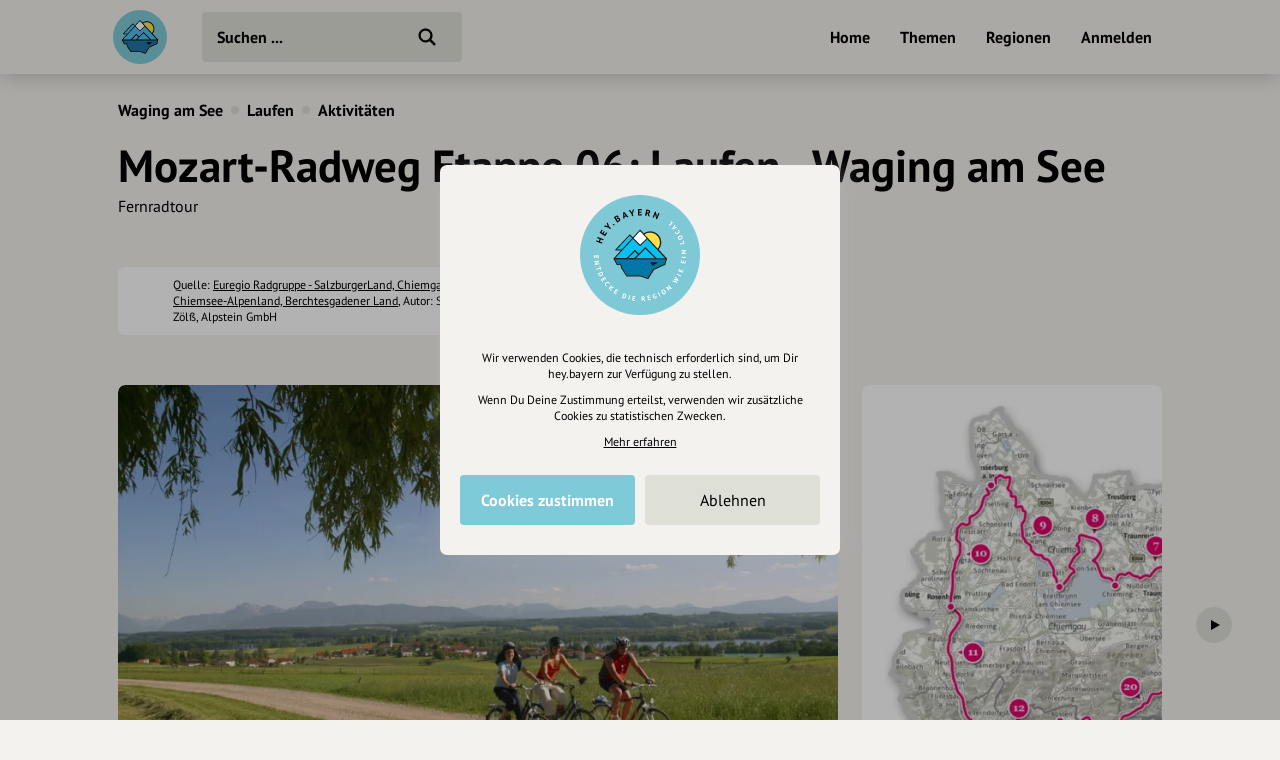

--- FILE ---
content_type: text/html; charset=UTF-8
request_url: https://hey.bayern/mozart-radweg-etappe-06-laufen-waging-am-see
body_size: 10702
content:
<!DOCTYPE html>
<html lang="de">
<head>
    <meta charset="UTF-8">
    <meta name="viewport" content="width=device-width, initial-scale=1.0, maximum-scale=1.0, user-scalable=no">
    <meta name="csrf-param" content="_csrf">
<meta name="csrf-token" content="qNRy4lwIriKADLmlJZI4AK3b0el0HTI4QK4weDY7Hj_igCKxbFzFVNpj9MRA3XEx2YSfngdWfw0X_V0qBE9Bfg==">
    <title>Mozart-Radweg Etappe 06: Laufen - Waging am See</title>
    <link rel="canonical" href="https://hey.bayern/mozart-radweg-etappe-06-laufen-waging-am-see">
    <link rel="stylesheet" href="/css/site.min.css?1677604029">
        <script src="/js/lazysizes.min.js" async></script>
    <link rel="icon" type="image/png" href="/images/favicon/192x192.png" sizes="192x192">
    <link rel="icon" type="image/png" href="/images/favicon/96x96.png" sizes="96x96">
    <link rel="apple-touch-icon" href="/images/favicon/apple-touch-icon.png">
    <link rel="manifest" href="/manifest.json">
    <meta name="description" content="">
<meta property="og:image" content="https://cdn.hey.bayern/standard/388/74QyYDMr.jpg">
<meta property="og:image:width" content="2088">
<meta property="og:image:height" content="1392">
<meta name="twitter:image" content="https://cdn.hey.bayern/standard/388/74QyYDMr.jpg">
<meta property="og:image" content="https://cdn.hey.bayern/standard/5/znFBRbRb.gpx">
<meta name="twitter:image" content="https://cdn.hey.bayern/standard/5/znFBRbRb.gpx">
<meta name="og:title" content="Mozart-Radweg Etappe 06: Laufen - Waging am See">
<meta name="og:description" content="">
<meta name="og:type" content="website">
<meta name="twitter:card" content="summary_large_image">
<meta name="twitter:title" content="Mozart-Radweg Etappe 06: Laufen - Waging am See">
<meta name="twitter:description" content="">
<meta name="robots" content="noindex, noimageindex">
<link href="https://cdn.hey.bayern/standard/388/74QyYDMr.jpg" rel="image_src">
<link href="https://cdn.hey.bayern/standard/5/znFBRbRb.gpx" rel="image_src"></head>
<body class="theme-bg init">
<header class="navbar-wrap navbar-shadow collapse theme-bg">
    <div class="container">
        <div class="navbar row">
            <a href="/" class="navbar-logo theme-hover">
                                <svg viewBox="0 0 100 100">
                    <g id="logo">
                                                    <path class="logo-sun fill-bg" d="M54.5 24.5l17.8 19.1s6.5-10.7 0-17.9-17.8-1.2-17.8-1.2z"/>
                            <path class="logo-lake fill-alt" d="M18.3 56.2H82L80.4 62l-13.8 6.3-7 11.1-8.8-3.1-17.2-.1-6.4-9.8-.9-4.2-1.4-.8-3.4.6z"/>
                            <path class="logo-mountains fill-alt" d="M18.7 54.7l22.1-24.1 8.5 8.5 1.4.1 8.3-8.4 22.2 23.9z"/>
                            <g fill="#000">
                                <path d="M65.8 64.6l7.2-4.9-10.5.2z"/>
                                <path d="M83.8 55.3c0-.2-.1-.3-.2-.4v-.1l-10.3-11c2.1-2.5 3.3-5.6 3.3-8.9 0-7.7-6.3-14-14-14-2.9 0-5.7.9-8.1 2.6l-4.1-4.4c-.1-.2-.4-.2-.6-.2-.2 0-.4.1-.6.3l-8.4 9.2-3.3-3.4c-.1-.1-.3-.2-.6-.2-.2 0-.4.1-.6.2L18.8 43.7c-.2.2-.3.6-.1.8.1.3.4.5.7.5l6.1.1-9 9.9c-.1.1-.1.2-.2.3v.5l4.1 7.4c.2.3.5.4.8.4l3.6-.6.8 3.8c0 .1.1.2.1.3l6.7 10.3c.1.2.4.4.7.4h17.2l9.2 3.3h.3c.3 0 .5-.1.7-.4l6.9-11.1 14-6.3c.2-.1.4-.3.4-.5l1.9-7.1c.1-.1.1-.3.1-.4zM62.5 22.5C69.4 22.5 75 28 75 34.9c0 2.8-1 5.6-2.8 7.8l-16.7-18c2.1-1.4 4.5-2.2 7-2.2zm-12.7-1.7l8.2 8.8-8 8-8.1-8.2 7.9-8.6zM21.1 43.5l15.8-16.8 2.8 2.8-12.9 14h-5.7zm29.4-4.2l8.5-8.5 22.2 23.9H70.7L57.2 41.2c-.3-.3-.8-.3-1.1 0L48.3 49l-4.4-4.4c-.3-.3-.8-.3-1.1 0l-10 10H18.7l22.1-24.1 8.6 8.7c.4.4.8.4 1.1.1zM35 54.7l8.3-8.3 3.8 3.8-4.5 4.5H35zm21.6-11.8l11.8 11.8H44.8l11.8-11.8zM80.4 62l-13.9 6.3c-.1.1-.3.2-.3.3l-6.7 10.8-8.8-3.1H33.6l-6.4-9.9-1-4.4c-.1-.4-.5-.7-.9-.6l-3.8.6-3.2-5.7H82L80.4 62z"/>
                            </g>
                            <path class="logo-mountains fill-alt" d="M21.1 43.5h5.8l12.8-14-2.8-2.8z"/>
                            <path class="logo-snow fill-bg" d="M41.9 29.5l7.9-8.7 8.2 8.9-8 7.9z"/>
                                                </g>
                </svg>
            </a>
            <div class="flex">
                <form id="search" action="/suche" method="get" class="navbar-search">
                                        <input type="text" name="q" id="search-input" class="form-input navbar-input theme-btn" autocomplete="off" placeholder="Suchen ..." required>
                    <button type="submit" class="navbar-submit"></button>
                </form>
            </div>
            <nav>
                <ul class="navbar-nav row content-end">
                                            <li class="hidden block-xl">
                            <a href="/" class="navbar-link">Home</a>
                        </li>
                        <li class="hidden block-xl">
                            <a href="/themen-guides" class="navbar-link">Themen</a>
                        </li>
                        <li class="hidden block-xl">
                            <a href="/regionen" class="navbar-link">Regionen</a>
                        </li>
                                                <li class="hidden block-xl">
                            <a href="/account/login" class="navbar-link login-link">Anmelden</a>
                        </li>
                                            <li class="hidden-xl">
                        <a class="icon-big icon navbar-menu toggle" data-target="body" data-class="has-menu"></a>
                        <a class="icon-big icon icon-close ac-close hidden toggle"></a>
                    </li>
                </ul>
            </nav>
        </div>
    </div>
</header>
<aside class="aside columns theme-alt hidden-xl">
    <div class="aside-header navbar-shadow theme-alt">
        <div class="row">
                            <a href="/" class="navbar-logo theme-hover mr-20">
                    <svg viewBox="0 0 100 100">
                        <use xlink:href="#logo">
                    </svg>
                </a>
                <div class="flex text-right strong">
                    <a href="/account/login" class="login-link">Anmelden / Registrieren</a>
                </div>
                        </div>
    </div>
    <nav class="flex">
        <ul class="aside-nav">
                            <li>
                    <a href="/themen-guides" class="row">
                        <div class="aside-nav-icon" style="background-image: url(/images/entries/icons/topic.svg)"></div>
                        <div class="aside-nav-text">Themen</div>
                    </a>
                </li>
                <li>
                    <a href="/regionen" class="row">
                        <div class="aside-nav-icon" style="background-image: url(/images/entries/icons/location.svg)"></div>
                        <div class="aside-nav-text">Regionen</div>
                    </a>
                </li>
                    </ul>
    </nav>
    <div class="p-20 row tiny strong">
        <div><a href="/helpdesk">Hilfe</a></div>
            </div>
</aside>
<div class="main-wrap ac-hidden">
        <main class="main">
                <div class="content container">
    <div class="grid">
        <script type="application/ld+json">{"@context":"http:\/\/schema.org","@type":"BreadcrumbList","itemListElement":[{"@type":"ListItem","position":1,"name":"Waging am See","item":"https:\/\/hey.bayern\/ort\/waging-am-see"},{"@type":"ListItem","position":2,"name":"Laufen","item":"https:\/\/hey.bayern\/stadt\/laufen"},{"@type":"ListItem","position":3,"name":"Aktivitäten","item":"https:\/\/hey.bayern\/stadt\/laufen\/aktivitaeten"}]}</script><section class="col-12 small-sm">
            <div class="header-nav">
            <ul class="breadcrumbs row strong">
                <li class="breadcrumb block-md hidden"><a href="/ort/waging-am-see">Waging am See</a></li><li class="breadcrumb-circle theme-alt block-md hidden"></li><li class="breadcrumb"><a href="/stadt/laufen">Laufen</a></li><li class="breadcrumb-circle theme-alt"></li><li class="breadcrumb"><a href="/stadt/laufen/aktivitaeten">Aktivitäten</a></li>            </ul>
        </div>
                <div class="header header-plain" id="t-1">
                                <h1><span class="header-title">Mozart-Radweg Etappe 06: Laufen - Waging am See</span></h1>
                                        <div class="text mt-5">
                        <p>Fernradtour</p>                    </div>
                                                        </div>
        </section>
    <section class="col-12">
        <div class="section section-bottom">
            <div class="row-md">
                <div class="source text-center row-md">
                                            <img src="https://img.oastatic.com/img/320/320/6685874/.jpg" class="source-img" alt>
                                            <p class="source-text">
                        Quelle:                                 <a href="http://www.mozartradweg.com/" rel="nofollow noopener" target="_blank">Euregio Radgruppe - SalzburgerLand, Chiemgau, Chiemsee-Alpenland, Berchtesgadener Land</a>, Autor: Sabine Zölß, Alpstein GmbH                    </p>
                </div>
            </div>
        </div>
    </section>
        <section class="col-12" id="s-14383">
        <div class="section">
                                <div class="assets">
                                <div class="slider">
            <div class="slider-track">
                <div class="slider-row">
                                            <div class="slider-item" data-ratio="1.5">
                            <div class="asset">
                                <picture>
                                    <source data-srcset="https://cdn.hey.bayern/standard/picture-sm/388/74QyYDMr.webp 660w,https://cdn.hey.bayern/standard/picture-md/388/74QyYDMr.webp 840w,https://cdn.hey.bayern/standard/picture-lg/388/74QyYDMr.webp 1080w,https://cdn.hey.bayern/standard/picture-xl/388/74QyYDMr.webp 1440w" type="image/webp">
                                    <img class="asset-img slider-lazyload" alt="Familienradln am Wagginger See" data-src="https://cdn.hey.bayern/standard/picture-sm/388/74QyYDMr.jpg" data-srcset="https://cdn.hey.bayern/standard/picture-sm/388/74QyYDMr.jpg 660w,https://cdn.hey.bayern/standard/picture-md/388/74QyYDMr.jpg 840w,https://cdn.hey.bayern/standard/picture-lg/388/74QyYDMr.jpg 1080w,https://cdn.hey.bayern/standard/picture-xl/388/74QyYDMr.jpg 1440w" data-sizes="auto">                                </picture>
                                                                    <div class="copyright"><p>Foto: ©Chiemgau Tourismus, <a href="http://www.mozartradweg.com/" target="_blank" rel="noreferrer noopener">Euregio Radgruppe - SalzburgerLand, Chiemgau, Chiemsee-Alpenland, Berchtesgadener Land</a></p></div>
                                                                                                                                </div>
                        </div>
                                                <div class="slider-item" data-ratio="1.4706">
                            <div class="asset">
                                <picture>
                                    <source data-srcset="https://cdn.hey.bayern/standard/picture-sm/388/CYPoROU0.webp 647w,https://cdn.hey.bayern/standard/picture-md/388/CYPoROU0.webp 823w" type="image/webp">
                                    <img class="asset-img slider-lazyload" alt="Mozart-Radweg Etappenübersicht" data-src="https://cdn.hey.bayern/standard/picture-sm/388/CYPoROU0.jpg" data-srcset="https://cdn.hey.bayern/standard/picture-sm/388/CYPoROU0.jpg 647w,https://cdn.hey.bayern/standard/picture-md/388/CYPoROU0.jpg 823w" data-sizes="auto">                                </picture>
                                                                    <div class="copyright"><p>Foto: ©makrohaus, <a href="http://www.mozartradweg.com/" target="_blank" rel="noreferrer noopener">Euregio Radgruppe - SalzburgerLand, Chiemgau, Chiemsee-Alpenland, Berchtesgadener Land</a></p></div>
                                                                                                                                </div>
                        </div>
                                        </div>
            </div>
        </div>
                            </div>
                            </div>
            </section>
        <section class="col-6" id="s-14384">
        <div class="section">
                                <header class="section-title">
                        <h2>Die Tour</h2>
                    </header>
                                    <div class="text truncate">
                    <p>Auf der 6. Etappe geht es von Laufen aus zum Waginger See. Die erste Hälfte der Strecke verläuft in südlicher Richtung und bietet ein schönes Bergpanorama. Nach der Hälfte der Strecke fahren wir am Schönramer Filz entlang, einem der größten Hochmoore Bayern. Ein Stop lohnt sich! Die letzte Etappe fürt zum Waginger See, dem wärmsten See Oberbayerns.  </p>
<p>In Laufen am Marienplatz biegt links der Mozart-Radweg in die Schlossstraße - führt durch das Stadttor - nach der Nachrangtafel halbrechts in die Tittmoninger Straße -linke Abzweigung nach Waging und nochmals links Richtung Abtsdorfer See. Nach der Eisenbahnunterführung links zum Freizeitgelände Abtsdorfer See. Durch den Ortsteil Oberheining - rechts nach Leobendorf. In Leobendorf Abzweigung links - Richtung Sportplatz. Die Bergstraße führt halbrund um die Kirche - über eine Kuppe Richtung Stögen. Weiterhin geradeaus nach Kalfing. Vor dem Sackgassenschild links abbiegen - auf gekiestem Feldweg weiter, der rechts abbiegt. Bei der Nachrangtafel wieder rechts - an Geisbach vorbei - erreichen der Grenze des Landkreises Traunstein. Hier links abbiegen auf eine geschotterte Forststraße - vorbei an dem "Parkplatz Heidewanderung" - rechts in Richtung Schönram abbiegen. Beim Bräustüberl Schönram rechts abbiegen<br>Richtung Petting - geradeaus - bei der Stopptafel am Ortsende rechts Richtung Strandbad Kühnhausen. Entlang der beschilderten Radroute "Seeweg" - Richtung Lampolding - Wolkersdorf - Tettenhausen nach Waging.</p>                </div>
                        </div>
            </section>
        <section class="col-6" id="s-14385">
        <div class="section">
                                <header class="section-title">
                        <h2>Info</h2>
                    </header>
                        <div class="text">
        <table>
            <tbody>
                            <tr class="attribute-row-labels">
                    <td class="strong">Schwierigkeit</td>
                    <td>
                        <div class="row row-reverse row-labels">
                                    <div class="p-5">
            <div title="" class="label label-tiny bg-good">
                leicht            </div>
        </div>
                                </div>
                    </td>
                </tr>
                                    <tr>
                            <td>
                    <div class="row">
                        <div class="attribute-icon icon" style="background-image:url(/images/attributes/tour/ascent.svg)" title="Aufstieg"></div>
                        <div class="attribute-label">Aufstieg</div>
                    </div>
                </td>
                            <td>
                167 hm            </td>
        </tr>
                <tr>
                            <td>
                    <div class="row">
                        <div class="attribute-icon icon" style="background-image:url(/images/attributes/tour/descent.svg)" title="Abstieg"></div>
                        <div class="attribute-label">Abstieg</div>
                    </div>
                </td>
                            <td>
                105 hm            </td>
        </tr>
                <tr>
                            <td class="strong">Tiefster Punkt</td>
                        <td>
                391 m            </td>
        </tr>
                <tr>
                            <td class="strong">Höchster Punkt</td>
                        <td>
                481 m            </td>
        </tr>
                <tr>
                            <td>
                    <div class="row">
                        <div class="attribute-icon icon" style="background-image:url(/images/attributes/tour/time.svg)" title="Dauer"></div>
                        <div class="attribute-label">Dauer</div>
                    </div>
                </td>
                            <td>
                2:10 h            </td>
        </tr>
                <tr>
                            <td>
                    <div class="row">
                        <div class="attribute-icon icon" style="background-image:url(/images/attributes/tour/distance.svg)" title="Strecke"></div>
                        <div class="attribute-label">Strecke</div>
                    </div>
                </td>
                            <td>
                30,9 km            </td>
        </tr>
                    </tbody>
        </table>
    </div>
            </div>
            </section>
        <section class="col-6 map-wrap flex" id="s-14386">
        <div class="section">
                                <header class="section-title">
                        <h2>Karte</h2>
                    </header>
                        <div class="map modal" data-map='{"markers":[{"id":1755,"coordinates":["12.93886000","47.93972000"],"position":"12.93886000@47.93972000","icon":"sport.png","name":"Mozart-Radweg Etappe 06: Laufen - Waging am See","fill":"91ADB2","subtitle":"Fernradtour","images":[["https:\/\/cdn.hey.bayern\/standard\/search-lg\/388\/74QyYDMr.jpg",100],["https:\/\/cdn.hey.bayern\/standard\/search-lg@2x\/388\/74QyYDMr.jpg",200]],"url":"\/mozart-radweg-etappe-06-laufen-waging-am-see"}],"files":[{"color":"687C7F","url":"https:\/\/cdn.hey.bayern\/standard\/map\/5\/znFBRbRb.geojson"}]}'></div>
            <div class="pt-20 grid m--5">
                            <div class="p-5">
                    <a href="https://cdn.hey.bayern/standard/5/znFBRbRb.gpx" class="btn-icon theme-btn" target="_blank" style="background-image: url(/images/attributes/gpx.svg);" download>
                        <div class="btn">Datei laden</div>
                    </a>
                </div>
                        </div>
                </div>
            </section>
        <section class="col-6" id="s-14387">
        <div class="section">
                                <header class="section-title">
                        <h2>Details</h2>
                    </header>
                        <div class="text">
        <table>
            <tbody>
                    <tr>
                            <td>
                    <div class="row">
                        <div class="attribute-icon icon" style="background-image:url(/images/attributes/tour/condition.svg)" title="Kondition"></div>
                        <div class="attribute-label">Kondition</div>
                    </div>
                </td>
                            <td>
                                    <div class="rating-wrap">
                        <div class="rating-bar" style="width:34%"></div>
                        <div class="rating-mask overlay"></div>
                    </div>
                                </td>
        </tr>
                <tr>
                            <td>
                    <div class="row">
                        <div class="attribute-icon icon" style="background-image:url(/images/attributes/tour/experience.svg)" title="Erlebnis"></div>
                        <div class="attribute-label">Erlebnis</div>
                    </div>
                </td>
                            <td>
                                    <div class="rating-wrap">
                        <div class="rating-bar" style="width:84%"></div>
                        <div class="rating-mask overlay"></div>
                    </div>
                                </td>
        </tr>
                <tr>
                            <td>
                    <div class="row">
                        <div class="attribute-icon icon" style="background-image:url(/images/attributes/tour/landscape.svg)" title="Landschaft"></div>
                        <div class="attribute-label">Landschaft</div>
                    </div>
                </td>
                            <td>
                                    <div class="rating-wrap">
                        <div class="rating-bar" style="width:100%"></div>
                        <div class="rating-mask overlay"></div>
                    </div>
                                </td>
        </tr>
                <tr>
                            <td class="strong">Technik</td>
                        <td>
                                    <div class="rating-wrap">
                        <div class="rating-bar" style="width:34%"></div>
                        <div class="rating-mask overlay"></div>
                    </div>
                                </td>
        </tr>
                                </tbody>
        </table>
    </div>
            </div>
            </section>
        <section class="col-12" id="s-14388">
        <div class="section">
                                <header class="section-title">
                        <h2>Beste Jahreszeit</h2>
                    </header>
                        <div class="months grid">
                    <div class="month">
                <div class="bg-light btn">Januar</div>
            </div>
                        <div class="month">
                <div class="bg-light btn">Februar</div>
            </div>
                        <div class="month">
                <div class="bg-light btn">März</div>
            </div>
                        <div class="month">
                <div class="bg-light btn">April</div>
            </div>
                        <div class="month">
                <div class="bg-light btn bg-good">Mai</div>
            </div>
                        <div class="month">
                <div class="bg-light btn bg-good">Juni</div>
            </div>
                        <div class="month">
                <div class="bg-light btn bg-good">Juli</div>
            </div>
                        <div class="month">
                <div class="bg-light btn bg-good">August</div>
            </div>
                        <div class="month">
                <div class="bg-light btn bg-good">September</div>
            </div>
                        <div class="month">
                <div class="bg-light btn bg-good">Oktober</div>
            </div>
                        <div class="month">
                <div class="bg-light btn">November</div>
            </div>
                        <div class="month">
                <div class="bg-light btn">Dezember</div>
            </div>
                </div>
            </div>
            </section>
        <div class="tabs-md col-12">
        <div class="tabs-menu hidden">
            <ul class="row">
                                    <li class="tab-item active">
                        <a class="tab-link toggle" data-target="#tab_s-14389" id="s-14389">
                            <h2>Wegbeschreibung</h2>
                        </a>
                    </li>
                                        <li class="tab-item">
                        <a class="tab-link toggle" data-target="#tab_s-14391" id="s-14391">
                            <h2>Weitere Informationen</h2>
                        </a>
                    </li>
                                </ul>
        </div>
            <section class="col-12 tab active" id="tab_s-14389">
        <div class="section">
                                <header class="section-title">
                        <h2>Wegbeschreibung</h2>
                    </header>
                                    <div class="text truncate">
                    <h3>Start</h3>
<p>Laufen</p>
<h3>Ziel</h3>
<p>Waging am See</p>                </div>
                        </div>
            </section>
        <section class="col-12 tab" id="tab_s-14391">
        <div class="section">
                                <header class="section-title">
                        <h2>Weitere Informationen</h2>
                    </header>
                                    <div class="text truncate">
                    <p><strong> Chiemgau Tourismus e.V. </strong><br>Stadtplatz 32, D-83278 Traunstein</p>
<p>Tel.: +49 (0)861 90 95 90-0<br> Fax:   +49 (0)861 90 95 90-20<br> <a href="mailto:info@chiemgau-tourismus.de"> urlaub@chiemsee-chiemgau.info</a></p>
<p><a href="http://www.chiemgau-tourismus.de" target="_blank" rel="noreferrer noopener">www.chiemsee-chiemgau.info</a></p>                </div>
                        </div>
            </section>
        </div>
        <section class="col-12" id="s-14392">
        <div class="section">
                                <header class="section-title">
                        <h2>Auf dem Weg entdecken</h2>
                    </header>
                        <div class="entries">
        <div class="slider landscape">
            <div class="slider-track">
                <div class="slider-row">
                        <div class="entry slider-item">
        <div class="entry-wrap">
            <div class="relative">
                <a href="/campingplatz-und-strandbad-abtsee-1">
                    <div class="entry-asset theme-hover img-wrap">
                        <picture><source type="image/webp" data-srcset="https://cdn.hey.bayern/standard/entry-xl/46/gQGgps3.webp 332w,https://cdn.hey.bayern/standard/entry-xs@2x/46/gQGgps3.webp 560w,https://cdn.hey.bayern/standard/entry-sm@2x/46/gQGgps3.webp 616w,https://cdn.hey.bayern/standard/entry-xl@2x/46/gQGgps3.webp 664w"><img class="lazyload" alt="" data-src="https://cdn.hey.bayern/standard/entry-xs@2x/46/gQGgps3.jpg" data-srcset="https://cdn.hey.bayern/standard/entry-xl/46/gQGgps3.jpg 332w,https://cdn.hey.bayern/standard/entry-xs@2x/46/gQGgps3.jpg 560w,https://cdn.hey.bayern/standard/entry-sm@2x/46/gQGgps3.jpg 616w,https://cdn.hey.bayern/standard/entry-xl@2x/46/gQGgps3.jpg 664w" data-sizes="auto"></picture>                                                    <div class="entry-overlay overlay" style="background-image:linear-gradient(180deg, transparent 60%, rgba(0,0,0,0.40))"></div>
                                                <div class="entry-content">
                                                        <div class="entry-name">Campingplatz und Strandbad Abtsee</div>
                                                    </div>
                    </div>
                    <ul class="entry-labels">
                                            </ul>
                </a>
                                            </div>
                                        <div class="row-top mt-10">
                    <div class="flex">
                                                    <div class="entry-footer">
                                                                    <div class="strong entry-location">
                                                                                    <a href="/stadt/laufen">Laufen</a>
                                                                                </div>
                                                                </div>
                                                                                <div class="entry-distance hidden">
                                <span class="distance" data-lat="47.91711500" data-lng="12.90367800"></span> entfernt
                            </div>
                                                </div>
                                    </div>
                        </div>
    </div>
        <div class="entry slider-item">
        <div class="entry-wrap">
            <div class="relative">
                <a href="/historische-altstadt">
                    <div class="entry-asset theme-hover img-wrap">
                        <picture><source type="image/webp" data-srcset="https://cdn.hey.bayern/standard/entry-xl/7/DeFrzXMj.webp 332w,https://cdn.hey.bayern/standard/entry-xs@2x/7/DeFrzXMj.webp 560w,https://cdn.hey.bayern/standard/entry-sm@2x/7/DeFrzXMj.webp 616w,https://cdn.hey.bayern/standard/entry-xl@2x/7/DeFrzXMj.webp 664w"><img class="lazyload" alt="Altstadt" data-src="https://cdn.hey.bayern/standard/entry-xs@2x/7/DeFrzXMj.jpg" data-srcset="https://cdn.hey.bayern/standard/entry-xl/7/DeFrzXMj.jpg 332w,https://cdn.hey.bayern/standard/entry-xs@2x/7/DeFrzXMj.jpg 560w,https://cdn.hey.bayern/standard/entry-sm@2x/7/DeFrzXMj.jpg 616w,https://cdn.hey.bayern/standard/entry-xl@2x/7/DeFrzXMj.jpg 664w" data-sizes="auto"></picture>                                                    <div class="entry-overlay overlay" style="background-image:linear-gradient(180deg, transparent 60%, rgba(0,0,0,0.40))"></div>
                                                <div class="entry-content">
                                                        <div class="entry-name">Historische Altstadt Laufen</div>
                                                            <div class="entry-short">Historische Altstadt</div>
                                                    </div>
                    </div>
                    <ul class="entry-labels">
                                            </ul>
                </a>
                                            </div>
                                        <div class="row-top mt-10">
                    <div class="flex">
                                                    <div class="entry-footer">
                                                                    <div class="strong entry-location">
                                                                                    <a href="/stadt/laufen">Laufen</a>
                                                                                </div>
                                                                </div>
                                                                                <div class="entry-distance hidden">
                                <span class="distance" data-lat="47.93989300" data-lng="12.93539300"></span> entfernt
                            </div>
                                                </div>
                                    </div>
                        </div>
    </div>
        <div class="entry slider-item">
        <div class="entry-wrap">
            <div class="relative">
                <a href="/salzachbruecke-laufen">
                    <div class="entry-asset theme-hover img-wrap">
                        <picture><source type="image/webp" data-srcset="https://cdn.hey.bayern/standard/entry-xl/5/xqGjDp1X.webp 332w,https://cdn.hey.bayern/standard/entry-xs@2x/5/xqGjDp1X.webp 560w,https://cdn.hey.bayern/standard/entry-sm@2x/5/xqGjDp1X.webp 616w,https://cdn.hey.bayern/standard/entry-xl@2x/5/xqGjDp1X.webp 664w"><img class="lazyload" alt="Die Salzachbrücke verbindet Oberndorf mit Laufen in Oberbayern." data-src="https://cdn.hey.bayern/standard/entry-xs@2x/5/xqGjDp1X.jpg" data-srcset="https://cdn.hey.bayern/standard/entry-xl/5/xqGjDp1X.jpg 332w,https://cdn.hey.bayern/standard/entry-xs@2x/5/xqGjDp1X.jpg 560w,https://cdn.hey.bayern/standard/entry-sm@2x/5/xqGjDp1X.jpg 616w,https://cdn.hey.bayern/standard/entry-xl@2x/5/xqGjDp1X.jpg 664w" data-sizes="auto"></picture>                                                    <div class="entry-overlay overlay" style="background-image:linear-gradient(180deg, transparent 60%, rgba(0,0,0,0.40))"></div>
                                                <div class="entry-content">
                                                        <div class="entry-name">Salzachbrücke Laufen</div>
                                                            <div class="entry-short">Brücke</div>
                                                    </div>
                    </div>
                    <ul class="entry-labels">
                                            </ul>
                </a>
                                            </div>
                                        <div class="row-top mt-10">
                    <div class="flex">
                                                    <div class="entry-footer">
                                                                    <div class="strong entry-location">
                                                                                    <a href="/stadt/laufen">Laufen</a>
                                                                                </div>
                                                                </div>
                                                                                <div class="entry-distance hidden">
                                <span class="distance" data-lat="47.93963400" data-lng="12.93788200"></span> entfernt
                            </div>
                                                </div>
                                    </div>
                        </div>
    </div>
        <div class="entry slider-item">
        <div class="entry-wrap">
            <div class="relative">
                <a href="/stiftskirche-mariae-himmelfahrt">
                    <div class="entry-asset theme-hover img-wrap">
                        <picture><source type="image/webp" data-srcset="https://cdn.hey.bayern/standard/entry-xl/7/9veN61Y1.webp 332w,https://cdn.hey.bayern/standard/entry-xs@2x/7/9veN61Y1.webp 560w,https://cdn.hey.bayern/standard/entry-sm@2x/7/9veN61Y1.webp 616w,https://cdn.hey.bayern/standard/entry-xl@2x/7/9veN61Y1.webp 664w"><img class="lazyload" alt="Stiftskirche Mariä Himmelfahrt" data-src="https://cdn.hey.bayern/standard/entry-xs@2x/7/9veN61Y1.jpg" data-srcset="https://cdn.hey.bayern/standard/entry-xl/7/9veN61Y1.jpg 332w,https://cdn.hey.bayern/standard/entry-xs@2x/7/9veN61Y1.jpg 560w,https://cdn.hey.bayern/standard/entry-sm@2x/7/9veN61Y1.jpg 616w,https://cdn.hey.bayern/standard/entry-xl@2x/7/9veN61Y1.jpg 664w" data-sizes="auto"></picture>                                                    <div class="entry-overlay overlay" style="background-image:linear-gradient(180deg, transparent 60%, rgba(0,0,0,0.40))"></div>
                                                <div class="entry-content">
                                                        <div class="entry-name">Stiftskirche Mariä Himmelfahrt</div>
                                                            <div class="entry-short">Kirche</div>
                                                    </div>
                    </div>
                    <ul class="entry-labels">
                                            </ul>
                </a>
                                            </div>
                                        <div class="row-top mt-10">
                    <div class="flex">
                                                    <div class="entry-footer">
                                                                    <div class="strong entry-location">
                                                                                    <a href="/stadt/laufen">Laufen</a>
                                                                                </div>
                                                                </div>
                                                                                <div class="entry-distance hidden">
                                <span class="distance" data-lat="47.94227500" data-lng="12.93694600"></span> entfernt
                            </div>
                                                </div>
                                    </div>
                        </div>
    </div>
                    </div>
            </div>
        </div>
    </div>
            </div>
            </section>
        <section class="col-6" id="s-14394">
        <div class="section">
                                <header class="section-title">
                        <h2>Weiter stöbern</h2>
                    </header>
                    <ul class="grid m--5">
            <li class="p-5">
            <a href="/ort/waging-am-see/aktivitaeten/freizeit-tourismus" class="btn theme-btn">Freizeit &amp; Tourismus</a>
        </li>
                <li class="p-5">
            <a href="/ort/waging-am-see/aktivitaeten/sport" class="btn theme-btn">Sport</a>
        </li>
                <li class="p-5">
            <a href="/ort/waging-am-see/aktivitaeten/radsport" class="btn theme-btn">Radsport</a>
        </li>
                <li class="p-5">
            <a href="/ort/waging-am-see/aktivitaeten/fernradweg" class="btn theme-btn">Fernradweg</a>
        </li>
        </ul>        </div>
            </section>
        <div class="col-12 grid" id="t-2">
        <section class="col-6">
            <div class="section">
                <div class="assets">
                    <div class="hidden-lg asset img-wrap" style="padding-top:71.43%">
                        <picture>
                            <source data-src="/images/sections/outdooractive/promo-mobile.webp" type="image/webp">
                            <img class="lazyload" data-src="/images/sections/outdooractive/promo-mobile.png" alt>
                        </picture>
                        <a href="/einfach-mehr-erleben-mit-outdooractive-pro-und-pro" class="overlay"></a>
                    </div>
                    <div class="hidden block-lg asset img-wrap" style="padding-top:35.12%">
                        <picture>
                            <source data-src="/images/sections/outdooractive/promo.webp" type="image/webp">
                            <img class="lazyload" data-src="/images/sections/outdooractive/promo.png" alt>
                        </picture>
                        <a href="/einfach-mehr-erleben-mit-outdooractive-pro-und-pro" class="overlay"></a>
                    </div>
                </div>
            </div>
        </section>
        <section class="col-6">
            <div class="section">
                <header class="section-title">
                    <h2>10€ Rabatt mit hey.bayern auf Outdooractive Pro und Pro+ sichern</h2>
                </header>
                <div class="text">
                    <p>
                        Jetzt <a href="/einfach-mehr-erleben-mit-outdooractive-pro-und-pro" class="strong">hier</a> mehr erfahren oder gleich
                        unseren <strong>Voucher Code</strong> nutzen um 10€ Rabatt zu erhalten (gültig bis 31.12.2021):
                    </p>
                    <p>
                        <a class="cta" href="https://www.outdooractive.com/de/pro.html" target="_blank" rel="noreferrer noopener">HEYOA10V</a>
                    </p>
                </div>
            </div>
        </section>
    </div>
            <div class="col-12">
                <div class="section mt-20">
                    <div class="row-lg justify-between row-reverse">
                        <div class="row-lg">
                            <div class="row-lg">
                                <div class="strong text-center mr-20-lg">Eintrag teilen</div>
                                <div class="row justify-center m--5 mt-10 m-0-lg">
                                                                        <div class="p-5">
                                        <a href="https://www.facebook.com/share.php?u=https%3A%2F%2Fhey.bayern%2Fmozart-radweg-etappe-06-laufen-waging-am-see" class="btn-icon btn-facebook" target="_blank" rel="nofollow noopener"></a>
                                    </div>
                                    <div class="p-5">
                                        <a href="https://twitter.com/intent/tweet?url=https%3A%2F%2Fhey.bayern%2Fmozart-radweg-etappe-06-laufen-waging-am-see&via=hey_bayern&lang=de" class="btn-icon btn-twitter" target="_blank" rel="nofollow noopener"></a>
                                    </div>
                                    <div class="p-5">
                                        <a href="https://www.linkedin.com/shareArticle?mini=true&url=https%3A%2F%2Fhey.bayern%2Fmozart-radweg-etappe-06-laufen-waging-am-see&source=heybayern" class="btn-icon btn-linkedin" target="_blank" rel="nofollow noopener"></a>
                                    </div>
                                </div>
                            </div>
                        </div>
                        <div class="mt-20 m-0-lg">
                            <div class="grid justify-center m--5">
                                                                    <div class="p-5">
                                        <a href="/vorschlag/1755" class="btn-icon-circle theme-btn row" rel="nofollow">
                                            <div class="flex strong">Änderungen vorschlagen</div>
                                            <div class="icon-circle" style="background-image: url(/images/site/edit.svg)"></div>
                                        </a>
                                    </div>
                                                                            <div class="p-5">
                                            <a href="/cockpit/user-entry/create?entry=1755" class="btn-icon-circle theme-btn row" rel="nofollow">
                                                <div class="flex strong">Inhaberschaft beantragen</div>
                                                <div class="icon-circle" style="background-image: url(/images/site/keys.svg)"></div>
                                            </a>
                                        </div>
                                                                                                                                </div>
                        </div>
                    </div>
                </div>
            </div>
                </div>
</div>    </main>
</div>
    <div class="ac-hidden">
        <footer class="footer">
    <div class="content container">
        <div class="section">
            <div class="footer-inner row-lg">
                <div class="footer-nav grid-md">
                    <ul class="footer-menu">
                        <li class="footer-menu-title">Über Uns</li>
                        <li><a href="/ueber-uns">Über hey.bayern</a></li>
                        <li><a href="/story-vision">Story & Vision</a></li>
                        <li><a href="/koepfe">Die Köpfe</a></li>
                        <li><a href="/supporters">Unterstützer</a></li>
                    </ul>
                    <ul class="footer-menu">
                        <li class="footer-menu-title">Servus sagen</li>
                        <li><a href="/kontakt">Kontakt</a></li>
                        <li><a href="/helpdesk">Helpdesk / FAQ</a></li>
                    </ul>
                    <ul class="footer-menu">
                        <li class="footer-menu-title">Unterstütze uns</li>
                        <li><a href="/spenden">Spenden</a></li>
                        <li><a href="/partner-werden">Partner werden</a></li>
                        <li><a href="/crowdfunding">Crowdfunding</a></li>
                        <li><a href="/foerderungen">Förderungen</a></li>
                        <li><a href="/werbung">Werbemöglichkeiten</a></li>
                    </ul>
                    <ul class="footer-menu">
                        <li class="footer-menu-title">Rechtliches</li>
                        <li><a href="/impressum">Impressum</a></li>
                        <li><a href="/datenschutz">Datenschutz</a></li>
                        <li><a href="/agb">AGB</a></li>
                        <li><a class="cookie-reset">Cookies zurücksetzen</a></li>
                    </ul>
                    <ul class="footer-menu">
                        <li class="footer-menu-title">Presse</li>
                        <li><a href="/mediakit">Mediakit</a></li>
                        <li><a href="/presse-medien-anfragen">Presseanfragen</a></li>
                        <li><a href="/presse-medien-berichte">Presseberichte</a></li>
                    </ul>
                    <ul class="footer-menu">
                        <li class="footer-menu-title">Wir unterstützen Euch</li>
                        <li><a href="/inhaltserstellung-unterstuetzung">Fotografie & mehr</a></li>
                        <li><a href="/marketing-strategie-unterstuetzung">Marketing</a></li>
                        <li><a href="/design-branding-unterstuetzung">Design & Branding</a></li>
                        <li><a href="/anakin-unterstuetzung">Anakin Design</a></li>
                    </ul>
                </div>
                <div class="support row-md">
                    <div class="support-col">
                        <div class="support-header row">
                            <div>
                                <div class="support-icon icon"></div>
                            </div>
                            <div class="strong">Unterstütze<br>unsere Plattform</div>
                        </div>
                    </div>
                    <div class="support-col">
                        <div class="support-content">
                            <p>hey.bayern ist ein Projekt von uns für unsere Region und für alle, die uns besuchen wollen.</p>
                        </div>
                    </div>
                    <div class="support-col">
                        <div class="support-footer">
                            <a href="/inhalte-vorschlagen" class="support-btn">Inhalte vorschlagen</a>
                            <a href="/spenden" class="support-btn">Jetzt unterstützen</a>
                            <div class="support-legal">Wir können leider keine<br>Spendenquittung ausstellen.</div>
                        </div>
                    </div>
                </div>
            </div>
            <div class="bottom row-md">
                <div class="made-in-bavaria">
                    <img class="lazyload" data-src="/images/site/made-in-bavaria.svg" alt="Made in Bavaria">
                </div>
                <div class="bottom-logo">
                    <img class="lazyload" data-src="/images/site/logo-color.svg" alt>
                </div>
                <div class="bottom-social">
                    <div class="strong">Wir sind auch auf</div>
                    <ul class="bottom-social-row row">
                        <li>
                            <a href="https://www.facebook.com/hey.bayern.guide" target="_blank" rel="noopener" class="bottom-social-icon">
                                <img class="lazyload" data-src="/images/attributes/social/facebook.svg" alt="Facebook">
                            </a>
                        </li>
                        <li>
                            <a href="https://www.instagram.com/hey.bayern" target="_blank" rel="noopener" class="bottom-social-icon">
                                <img class="lazyload" data-src="/images/attributes/social/instagram.svg" alt="Instagram">
                            </a>
                        </li>
                        <li>
                            <a href="https://www.twitter.com/heybayern" target="_blank" rel="noopener" class="bottom-social-icon">
                                <img class="lazyload" data-src="/images/attributes/social/twitter.svg" alt="Twitter">
                            </a>
                        </li>
                        <li>
                            <a href="https://www.linkedin.com/company/heybayern" target="_blank" rel="noopener" class="bottom-social-icon">
                                <img class="lazyload" data-src="/images/attributes/social/linkedin.svg" alt="LinkedIn">
                            </a>
                        </li>
                    </ul>
                </div>
            </div>
        </div>
    </div>
</footer>
    </div>
    <div id="cc">
    <div class="cc-message modal">
        <div class="cc-logo hidden">
            <img src="/images/site/emblem-blue.svg" alt>
        </div>
        <div class="text-center">
            <div class="tiny">
                <p>Wir verwenden Cookies, die technisch erforderlich sind, um Dir hey.bayern zur Verfügung zu stellen.</p>
                <p class="mt-10">Wenn Du Deine Zustimmung erteilst, verwenden wir zusätzliche Cookies zu statistischen Zwecken.</p>
                <p class="mt-10">
                    <a href="/datenschutz?nocookie" target="_blank" rel="nofollow" style="text-decoration: underline;">Mehr erfahren</a>
                </p>
            </div>
            <div class="mt-20 row-md m--5">
                <div class="col-6 p-5">
                    <a class="btn cc-btn bg-brand text-white strong">Cookies zustimmen</a>
                </div>
                <div class="col-6 p-5">
                    <a class="btn cc-btn theme-btn" data-value="-1">Ablehnen</a>
                </div>
            </div>
        </div>
    </div>
</div>
<svg viewBox="0 0 38 52" class="hidden">
    <defs>
        <path id="pin" d="M19,1C9.1,1,1,8.6,1,18c0,3.7,1.2,6.8,3.1,9.8c0,0,0.5,0.9,0.7,1.2l10.7,19.9c0.7,1.3,2.1,2.1,3.5,2.1s2.8-0.8,3.5-2l10.7-19.9c0.2-0.3,0.5-1,0.5-1c1.4-2.9,3.3-6.4,3.3-10C37,8.6,28.9,1,19,1z"/>
        <path id="square" d="M30.9,1H6.7C3.5,1,1,3.6,1,6.9v32.5c0,3.2,2.5,5.9,5.7,5.9h5.6l5.1,5.2c0.8,0.9,2.4,0.9,3.2,0l5.1-5.2h5.6c3.1,0,5.7-2.6,5.7-5.9V6.9C36.6,3.6,34.1,1,30.9,1z"/>
        <path id="location" d="M19,1C9.1,1,1,8.6,1,18c0,3.7,1.2,6.8,3.1,9.8c0,0,0.5,0.9,0.7,1.2l10.7,19.9c0.7,1.3,2.1,2.1,3.5,2.1s2.8-0.8,3.5-2l10.7-19.9c0.2-0.3,0.5-1,0.5-1c1.4-2.9,3.3-6.4,3.3-10C37,8.6,28.9,1,19,1z M19,24.7c-3.6,0-6.5-3-6.5-6.6s2.9-6.6,6.5-6.6s6.5,3,6.5,6.6S22.6,24.7,19,24.7z"/>
    </defs>
</svg>
<a class="menu-close overlay hidden toggle" data-target="body" data-class="has-menu"></a>
<script src="/js/jquery.min.js"></script>
<script src="/js/site.min.js?1678266353"></script>
<script>const hey=new Router({"csrfToken":"qNRy4lwIriKADLmlJZI4AK3b0el0HTI4QK4weDY7Hj_igCKxbFzFVNpj9MRA3XEx2YSfngdWfw0X_V0qBE9Bfg==","oaProject":"api-hey-bayern","oaApiKey":"CPSIGMAU-EMWGM3HU-4OSSFEFD","trackingId":["G-LQFQFVKRPB","UA-162464707-1"],"cookieDomain":".hey.bayern"});
hey.outdooractive("teaser", "3705137,22863602,1731094,22863481");
hey.outdooractive("detail", 6840251);
hey.loadJs(["/js/maplibre-gl-js@2.1.9/maplibre-gl.js?1665137626","/js/map.min.js?1657733245"],'initMaps');
hey.loadJsOnEvent(["/js/autocomplete.js@10.2.7/autoComplete.min.js?1665137626","/js/search.min.js?1657710255"],'initSearch','click','#search-input');</script></body>
</html>


--- FILE ---
content_type: image/svg+xml
request_url: https://hey.bayern/images/site/plus.svg
body_size: 223
content:
<svg xmlns="http://www.w3.org/2000/svg" viewBox="0 0 45 45"><path d="M22.5,963.2c-1.2,0-2.2,1-2.2,2.2v7.3h-7.3c-1.2,0-2.2,1-2.2,2.2s1,2.2,2.2,2.2h7.3v7.3 c0,1.2,1,2.2,2.2,2.2c1.2,0,2.2-1,2.2-2.2V977h7.3c1.2,0,2.2-1,2.2-2.2c0-1.2-1-2.2-2.2-2.2h-7.3v-7.3 C24.7,964.2,23.7,963.2,22.5,963.2z" transform="translate(0 -952.362)"/></svg>